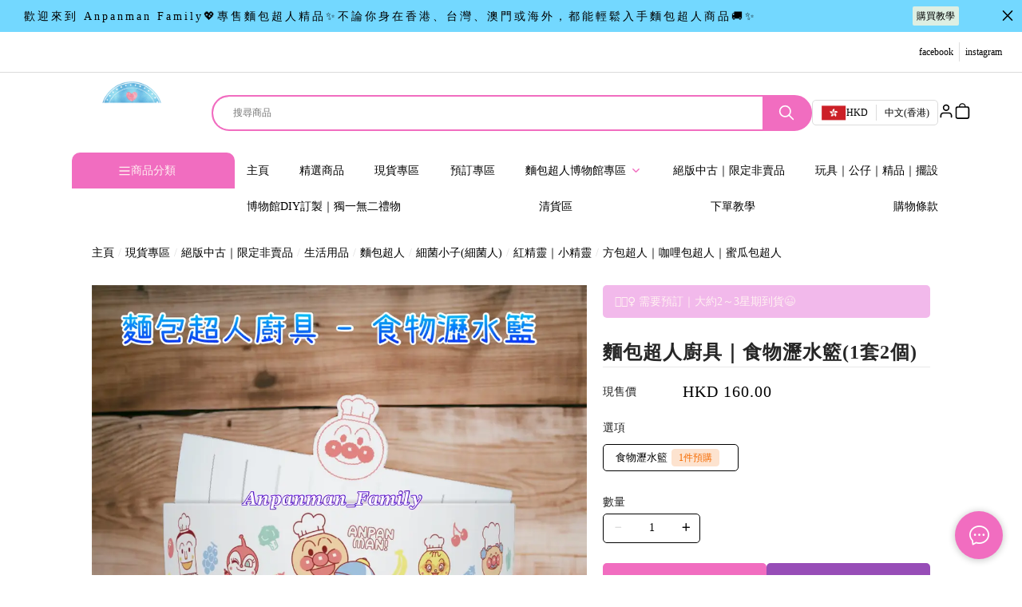

--- FILE ---
content_type: text/html; charset=utf-8
request_url: https://www.anpanmanhk.com/product/%E9%BA%B5%E5%8C%85%E8%B6%85%E4%BA%BA%E5%BB%9A%E5%85%B7%EF%BD%9C%E9%A3%9F%E7%89%A9%E7%80%9D%E6%B0%B4%E7%B1%83(1%E5%A5%972%E5%80%8B)-2Cj1Kh00nBzjqS1X
body_size: 2544
content:
<!doctype html><html lang="zh-HK"><head><meta charset="utf-8"><meta name="viewport" content="width=device-width,initial-scale=1"/><meta name="fragment" content="!"><link rel="stylesheet" href="https://cdnjs.cloudflare.com/ajax/libs/animate.css/3.5.2/animate.min.css"><style>.sp-wave {
            width: 50px;
            height: 50px;
            border-radius: 50%;
            position: relative;
            opacity: 1;
        }

        .sp-wave:before, .sp-wave:after {
            content: '';
            border: 2px #000 solid;
            border-radius: 50%;
            width: 100%;
            height: 100%;
            position: absolute;
            left: 0px;
        }
        @keyframes initArrows {
            0%,
            100% {
                color: black;
                transform: translateY(0) scaleX(1.5);
            }
            50% {
                color: #aaa;
                transform: translateY(8px) scaleX(1.5);
            }
        }

        .initArrowsItem {
            display: inline-block;
            --delay: 0s;
            font-size: 20px;
            animation: initArrows .5s var(--delay) infinite ease-in;
        }</style><link href="https://cdn.shopages3.com/buyer/build/202305/common.337c1f324d4f2fa193a8.css" rel="stylesheet"><link href="https://cdn.shopages3.com/buyer/build/202305/main.70ccaba55113baac0713.css" rel="stylesheet">			<title>麵包超人廚具｜食物瀝水籃(1套2個) - 香港麵包超人家族-Anpanman Family</title>
    <meta name="description" content="麵包超人廚具 - 食物瀝水籃 (1套2個)｜煮嘢食用品都係麵包超人，煮出嚟都好味D，呢個係限時出品, 數量有限~✅ 麵包超人主題 - 印有各種角色，包括麵包超人、細菌小子等，可愛度爆表！  ✅ 實用性高  - 適用於清洗蔬菜、水果、瀘水等，廚房必備！  ✅ 耐用安全 ——採用食品級材料，使用安心！"/>
    <meta name="keywords" content="廚房家用,洗菜籃,瀝水筐網,籃,濾水籃,洗米篩,淘米盆,漏盆,篩子,麵包超人,細菌小子,紅精靈,小精靈,BB超人,嬰兒超人,方包超人,咖哩包超人,蜜瓜包超人,噹噹機械人,紅豆麵包超人,面包超人" />
    <meta property="og:image" content="https://media.shopages3.com/media/f855/503711612158_07517837656293823623.jpeg"/>
    <meta property="og:image:secure_url" content="https://media.shopages3.com/media/f855/503711612158_07517837656293823623.jpeg">
    <meta property="og:image:width" content="1200"/>
    <meta property="og:image:height" content="630"/>
    <meta property="og:title" content="麵包超人廚具｜食物瀝水籃(1套2個) - 香港麵包超人家族-Anpanman Family">
    <meta property="og:description" content="麵包超人廚具 - 食物瀝水籃 (1套2個)｜煮嘢食用品都係麵包超人，煮出嚟都好味D，呢個係限時出品, 數量有限~✅ 麵包超人主題 - 印有各種角色，包括麵包超人、細菌小子等，可愛度爆表！  ✅ 實用性高  - 適用於清洗蔬菜、水果、瀘水等，廚房必備！  ✅ 耐用安全 ——採用食品級材料，使用安心！"/>
    <link rel="icon" href="">
    <link rel="shortcut icon" type="image/png" href="">
    <link rel="apple-touch-icon" href="">
    <link rel="apple-touch-icon" sizes="76x76" href="">
    <link rel="apple-touch-icon" sizes="120x120" href="">
    <link rel="apple-touch-icon" sizes="152x152" href="">
    <script>
      console.warn = () => {};
      console.log = () => {};
      console.error = () => {};
    </script>
    <script src="https://unpkg.com/@googlemaps/markerclusterer/dist/index.min.js"></script>
			<!-- No Header Code --></head><body><!-- No Body Code -->			<script>
			window.__INITIAL_DATA__ = {
				DOMAIN: 'www.anpanmanhk.com',
				country: 'us',
				language: 'en',
				debug: 0,
				apiUrl: "https://init-api5.shopage.org",
				timezone: "America/New_York",
				isWebvo: false,
				isExtra: false,
				forceLang: "",
				buildVersion: "1768586493066",
			};
			</script>
			<div class="container"><div id="initial_loading" style="height:100vh;width: 100%;"><div style="position: absolute;left:50%;top:50%;transform: translate(-50%,-50%)"><span class="initArrowsItem">|</span> <span class="initArrowsItem" style="--delay: 0.05s">|</span> <span class="initArrowsItem" style="--delay: 0.1s">|</span> <span class="initArrowsItem" style="--delay: 0.15s">|</span> <span class="initArrowsItem" style="--delay: 0.2s">|</span> <span class="initArrowsItem" style="--delay: 0.25s">|</span> <span class="initArrowsItem" style="--delay: 0.3s">|</span> <span class="initArrowsItem" style="--delay: 0.35s">|</span></div></div><div id="app"><h1>麵包超人廚具 - 食物瀝水籃 (1套2個)</h1><p><br></p><p>煮嘢食用品都係麵包超人✨&nbsp;</p><p>煮出嚟都好味D🤭</p><p>呢個係限時出品, 數量有限~</p><p><br></p><p>✅ 麵包超人主題 - 印有各種角色，包括麵包超人、細菌小子等，可愛度爆表！&nbsp;&nbsp;</p><p>✅ 實用性高&nbsp; - 適用於清洗蔬菜、水果、瀘水等，廚房必備！&nbsp;&nbsp;</p><p>✅ 耐用安全 ——採用食品級材料，使用安心！</p><p><br></p><p>Size 尺寸（約）</p><p>瀝水籃直徑 17.6 x 高 12 cm</p><p>碗直徑18.5 × 高9cm</p><p><br></p><p><img src="https://shopage.s3.amazonaws.com/media/f857/503711612158_07517837656293823623.webp" alt="IMG_7529.jpeg" data-image_id="07517837656293823623" style="width: 100%;"><img src="https://shopage.s3.amazonaws.com/media/f857/503711612158_48640301940438973301.webp" alt="IMG_7530.jpeg" data-image_id="48640301940438973301" style="width: 100%;"><img src="https://shopage.s3.amazonaws.com/media/f857/503711612158_50540133389727112690.webp" alt="IMG_7535.jpeg" data-image_id="50540133389727112690" style="width: 100%;"></p><p><br></p><p><span><br></span></p><p><span><br></span></p><h1>麵包超人廚具｜食物瀝水籃(1套2個) - 香港麵包超人家族-Anpanman Family</h1><h2><h1>麵包超人廚具 - 食物瀝水籃 (1套2個)</h1><p><br></p><p>煮嘢食用品都係麵包超人✨&nbsp;</p><p>煮出嚟都好味D🤭</p><p>呢個係限時出品, 數量有限~</p><p><br></p><p>✅ 麵包超人主題 - 印有各種角色，包括麵包超人、細菌小子等，可愛度爆表！&nbsp;&nbsp;</p><p>✅ 實用性高&nbsp; - 適用於清洗蔬菜、水果、瀘水等，廚房必備！&nbsp;&nbsp;</p><p>✅ 耐用安全 ——採用食品級材料，使用安心！</p><p><br></p><p>Size 尺寸（約）</p><p>瀝水籃直徑 17.6 x 高 12 cm</p><p>碗直徑18.5 × 高9cm</p><p><br></p><p><img src="https://shopage.s3.amazonaws.com/media/f857/503711612158_07517837656293823623.webp" alt="IMG_7529.jpeg" data-image_id="07517837656293823623" style="width: 100%;"><img src="https://shopage.s3.amazonaws.com/media/f857/503711612158_48640301940438973301.webp" alt="IMG_7530.jpeg" data-image_id="48640301940438973301" style="width: 100%;"><img src="https://shopage.s3.amazonaws.com/media/f857/503711612158_50540133389727112690.webp" alt="IMG_7535.jpeg" data-image_id="50540133389727112690" style="width: 100%;"></p><p><br></p><p><span><br></span></p><p><span><br></span></p></h2></div></div><script>(function (i, s, o, g, r, a, m) {
    i['GoogleAnalyticsObject'] = r;
    i[r] = i[r] || function () {
      (i[r].q = i[r].q || []).push(arguments);
    }, i[r].l = 1 * new Date();
    a = s.createElement(o),
      m = s.getElementsByTagName(o)[0];
    a.async = 1;
    a.src = g;
    m.parentNode.insertBefore(a, m);
  })(window, document, 'script', 'https://www.google-analytics.com/analytics.js', 'ga');</script><script>!function (f, b, e, v, n, t, s) {
    if (f.fbq) return;
    n = f.fbq = function () {
      n.callMethod ?
        n.callMethod.apply(n, arguments) : n.queue.push(arguments);
    };
    if (!f._fbq) f._fbq = n;
    n.push = n;
    n.loaded = !0;
    n.version = '2.0';
    n.queue = [];
    t = b.createElement(e);
    t.async = !0;
    t.src = v;
    s = b.getElementsByTagName(e)[0];
    s.parentNode.insertBefore(t, s);
  }(window, document, 'script',
    'https://connect.facebook.net/en_US/fbevents.js');</script><script src="https://cdn.shopages3.com/buyer/build/202305/common.337c1f324d4f2fa193a8.js"></script><script src="https://cdn.shopages3.com/buyer/build/202305/vendor.moment.6d1cfc104eab9e128a69.js"></script><script src="https://cdn.shopages3.com/buyer/build/202305/vendor.core-decorators.3662c16099dfeb5c0fc3.js"></script><script src="https://cdn.shopages3.com/buyer/build/202305/vendor.moment-timezone.60e2b55203d19532e3a1.js"></script><script src="https://cdn.shopages3.com/buyer/build/202305/main.70ccaba55113baac0713.js"></script></body></html>